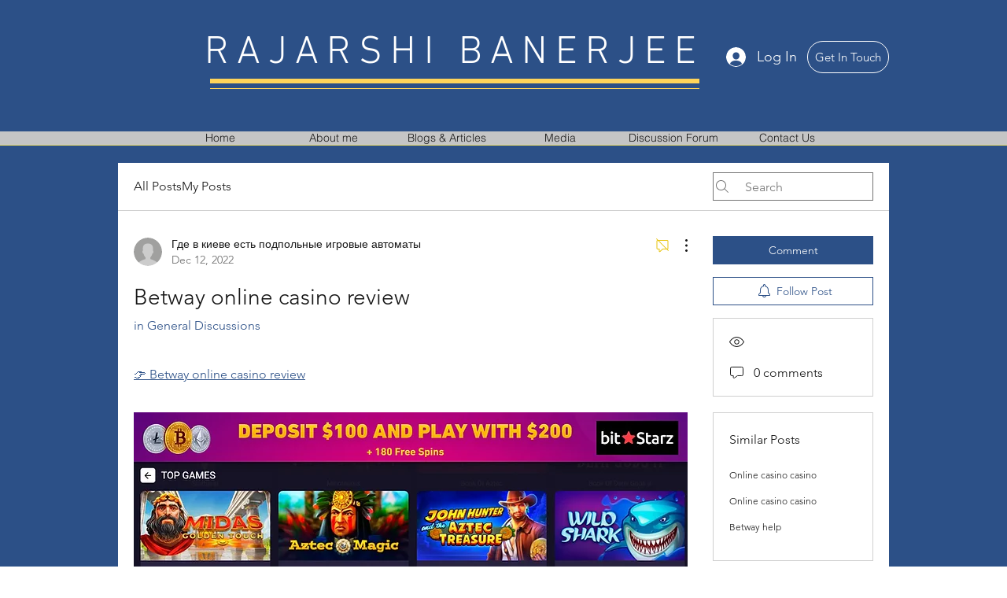

--- FILE ---
content_type: text/html; charset=utf-8
request_url: https://www.google.com/recaptcha/api2/aframe
body_size: 247
content:
<!DOCTYPE HTML><html><head><meta http-equiv="content-type" content="text/html; charset=UTF-8"></head><body><script nonce="vp-eIGGe2mCAF4adxgfXhA">/** Anti-fraud and anti-abuse applications only. See google.com/recaptcha */ try{var clients={'sodar':'https://pagead2.googlesyndication.com/pagead/sodar?'};window.addEventListener("message",function(a){try{if(a.source===window.parent){var b=JSON.parse(a.data);var c=clients[b['id']];if(c){var d=document.createElement('img');d.src=c+b['params']+'&rc='+(localStorage.getItem("rc::a")?sessionStorage.getItem("rc::b"):"");window.document.body.appendChild(d);sessionStorage.setItem("rc::e",parseInt(sessionStorage.getItem("rc::e")||0)+1);localStorage.setItem("rc::h",'1768979454637');}}}catch(b){}});window.parent.postMessage("_grecaptcha_ready", "*");}catch(b){}</script></body></html>